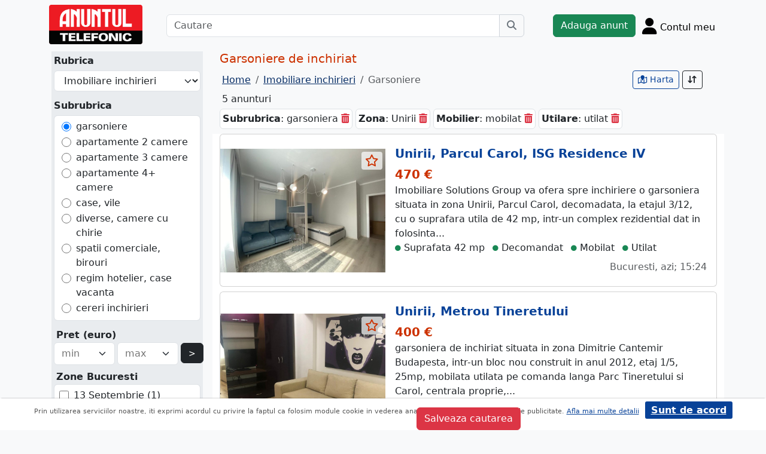

--- FILE ---
content_type: text/html; charset=UTF-8
request_url: https://www.anuntul.ro/anunturi-imobiliare-inchirieri/garsoniere?cautareId=&search%5Bsumar%5D%5BrubricaId%5D=13&search%5Bsumar%5D%5BsubrubricaId%5D=18&search%5Bzona%5D%5B0%5D=Unirii&search%5Bfields%5D%5B0%5D%5Bfields%5D%5B1%5D%5Bvalue%5D%5Bmin%5D=&search%5Bfields%5D%5B0%5D%5Bfields%5D%5B1%5D%5Bvalue%5D%5Bmax%5D=&search%5Bfields%5D%5B0%5D%5Bfields%5D%5B4%5D%5Bvalue%5D%5B0%5D=mobilat&search%5Bfields%5D%5B0%5D%5Bfields%5D%5B5%5D%5Bvalue%5D%5B0%5D=utilat&search%5Bmetrou%5D=&search%5Bschita%5D=&search%5Bquery%5D=&search%5Bsortf%5D=valabilitate.sort&search%5Bsorts%5D=-1&search%5Bpage%5D=
body_size: 10277
content:
<!DOCTYPE html>
<html lang="ro">
    <head>
        <meta charset="utf-8">
        <meta name="viewport" content="width=device-width, initial-scale=1">
        <title>Garsoniere de inchiriat Bucuresti - Vezi ofertele</title>
                
        <meta name="description" content="Descopera cele mai bune oferte inchirieri garsoniere din Bucuresti - Ilfov. Gaseste simplu si rapid o garsoniera de inchiriat pe Anuntul.ro">
                         
            
    
        
                
                        <link rel="stylesheet" href="/build/4324.bdc290e7.css"><link rel="stylesheet" href="/build/app.d534346a.css">            
        
    <link rel="stylesheet" href="/build/lista-anunturi.13805e60.css">
        
        <script defer>
            window.dataLayer = window.dataLayer || [];
            window.dataLayer.push({
                'dlvPageCategory': 'listare'
            });
        </script>          
            <script>
        window.dataLayer.push({
            'dlvRubrica': "imobiliare-inchirieri",
            'dlvSubrubrica': "garsoniere",
            'dlvJudet': "",
            'dlvLocalitate': ""                        
        });
    </script> 
                   
        <!-- Google Tag Manager -->
        <script>(function(w,d,s,l,i){w[l]=w[l]||[];w[l].push({'gtm.start':
        new Date().getTime(),event:'gtm.js'});var f=d.getElementsByTagName(s)[0],
        j=d.createElement(s),dl=l!='dataLayer'?'&l='+l:'';j.async=true;j.src=
        'https://www.googletagmanager.com/gtm.js?id='+i+dl;f.parentNode.insertBefore(j,f);
        })(window,document,'script','dataLayer','GTM-32WV');</script>
        <!-- End Google Tag Manager -->
        
                
                        <!-- TikTok Pixel Code Start -->
        <script>
        !function (w, d, t) {
          w.TiktokAnalyticsObject=t;var ttq=w[t]=w[t]||[];ttq.methods=["page","track","identify","instances","debug","on","off","once","ready","alias","group","enableCookie","disableCookie","holdConsent","revokeConsent","grantConsent"],ttq.setAndDefer=function(t,e){t[e]=function(){t.push([e].concat(Array.prototype.slice.call(arguments,0)))}};for(var i=0;i<ttq.methods.length;i++)ttq.setAndDefer(ttq,ttq.methods[i]);ttq.instance=function(t){for(
        var e=ttq._i[t]||[],n=0;n<ttq.methods.length;n++)ttq.setAndDefer(e,ttq.methods[n]);return e},ttq.load=function(e,n){var r="https://analytics.tiktok.com/i18n/pixel/events.js",o=n&&n.partner;ttq._i=ttq._i||{},ttq._i[e]=[],ttq._i[e]._u=r,ttq._t=ttq._t||{},ttq._t[e]=+new Date,ttq._o=ttq._o||{},ttq._o[e]=n||{};n=document.createElement("script")
        ;n.type="text/javascript",n.async=!0,n.src=r+"?sdkid="+e+"&lib="+t;e=document.getElementsByTagName("script")[0];e.parentNode.insertBefore(n,e)};


          ttq.load('CRV9C5JC77U61CV1L5AG');
          ttq.page();
        }(window, document, 'ttq');
        </script>
        <!-- TikTok Pixel Code End -->
    </head>
    <body class="d-flex flex-column h-100; bg-light">
        <!-- Google Tag Manager (noscript) -->
        <noscript><iframe src="https://www.googletagmanager.com/ns.html?id=GTM-32WV" accesskey=""height="0" width="0" style="display:none;visibility:hidden"></iframe></noscript>
        <!-- End Google Tag Manager (noscript) -->  

        <header class="">
            <div class="container p-1">
                <div class="hstack">
                    <div class="c-logo">        
                        <a href="/"><img src="/build/logo.0789d363.png" alt="logo" class="d-inline-block mt-1 ms-2 img-fluid" width="254" height="108" ></a>
                    </div>
                    <div class="w-100 ">
                        <div class="cautare input-group w-100 px-sm-5 mx-auto mt-2 d-none d-md-flex">
                            <input type="text" class="form-control" placeholder="Cautare" aria-label="Cautare" aria-describedby="cautare" autocomplete='off' data-path=""> 
                            <button class="btn-cautare btn btn-outline-secondary" type="button" id="cautare_top" aria-label="Cauta"><i class="fa-solid fa-magnifying-glass"></i></button>
                        </div>
                                                    <button class="btn-open-cautare ms-auto btn fs-3 mt-2 d-flex d-md-none" type="button" aria-label="Cauta"><i class="fa-solid fa-magnifying-glass"></i></button>
                                            </div>    
                                            <a class="btn btn-success  mt-2 text-nowrap" href="/cont/adauga-anunt">Adauga anunt</a>
                                        <div class="h-cont dropdown mt-2 text-nowrap">
                        <button class="btn-top-cont position-relative" type="button" data-bs-toggle="dropdown" aria-expanded="false" aria-label="Cont">
                            <i class="fa-solid fa-user fs-3"></i>
                            <span class="txt d-none d-sm-inline-block " style="vertical-align: text-bottom;">Contul meu</span>
                                                    </button>
                        <ul class="dropdown-menu dropdown-menu-end">
                                     <li><div class="mb-2">
            <a class="btn btn-outline-dark mx-2" href="/login">Intra in cont</a>
            <a class="btn btn-outline-dark me-2" href="/login/creare-cont">Creare Cont</a>
        </div>
    </li>
<li><a class="dropdown-item" href="/cont/anunturile-mele"><i class="fa-regular fa-square-list"></i>&nbsp; Anunturile mele</a></li>
<li><a class="dropdown-item" href="/cont/cautari"><i class="fa-solid fa-magnifying-glass"></i>&nbsp; Cautari salvate</a></li>
<li><a class="dropdown-item" href="/cont/mesaje-primite"><i class="fa-regular fa-envelope"></i>&nbsp; Mesajele mele</a></li>
<li><a class="dropdown-item" href="/anunturi-favorite"><i class="fa-regular fa-star"></i>&nbsp; Anunturi favorite <span class="badge rounded-pill bg-dark d-none">0</span></a></li>
<li><a class="dropdown-item" href="/cont/alimentare"><i class="fa-regular fa-credit-card"></i>&nbsp; Alimentare cont</a></li>
    <li><a class="dropdown-item" href="/cont/adauga-anunt"><i class="fa-solid fa-plus"></i>&nbsp; Adauga Anunt</a></li>

                        </ul>
                    </div>
                    
                </div>    
            </div>
            
        </header>
    
        <main class="">            
            <div class="container">
                <div class="row pb-2 px-2 bg-light">
                    <div class="cautare input-group pt-2 d-none cautare-bottom d-md-none">
                        <input type="text" class="form-control" placeholder="Cautare" aria-label="Cautare" aria-describedby="cautare" data-path="">
                        <button class="btn-cautare btn btn-outline-secondary" type="button" aria-label="Cauta"><i class="fa-solid fa-magnifying-glass"></i></button>
                    </div>
                </div>
                 
                 
                 
                        
                                                    <div class="modal fade" id="cautareModal"  aria-labelledby="exampleModalLabel" aria-hidden="true">
        <div class="modal-dialog  modal-fullscreen-md-down modal-dialog-scrollable ">
            <div class="modal-content">
                <div class="modal-header">
                    <h5 class="modal-title">Filtrare</h5>
                    <button type="button" class="btn-close" data-bs-dismiss="modal" aria-label="Close"></button>
                </div>                
                <div class="modal-body c-m-body at-bg-gray search">
                    <div id="cc_filter_explain" class="filter-explain mb-1"></div>
                    <div class="cc-search"></div>
                </div>
                <div class="modal-footer c-m-footer">
                  <button type="button" class="btn btn-danger"></button>
                </div>
          </div>
        </div>
    </div>
    <div class="row">
        <div class="col-sm-12 col-xl-3">
            <div id="search_container" class="mx-1 py-1 at-bg-gray search d-none d-xl-block">
                <a id="btn-rs-c" class="d-none btn btn-outline-blue800" data-bs-toggle="collapse" data-bs-target="#rs-c" role="button" aria-expanded="false" aria-controls="rs-c">
    Schimba subrubrica
</a>
<div id="rs-c" class="collapse show">
    <label class="d-block fw-bold px-1">Rubrica</label>
    <div class="p-1">
        <select autocomplete="off" class="rubrici form-select bg-white">
                                                            <option value="1" autocomplete="off" data-action="/anunturi-imobiliare-vanzari/" >Imobiliare vanzari</option>
                                                                <option value="13" autocomplete="off" data-action="/anunturi-imobiliare-inchirieri/"  selected="selected">Imobiliare inchirieri</option>
                                                                <option value="9" autocomplete="off" data-action="/anunturi-locuri-de-munca/" >Locuri de munca</option>
                                                                <option value="5" autocomplete="off" data-action="/anunturi-auto-moto/" >Auto, moto, utilaje</option>
                                                                <option value="10" autocomplete="off" data-action="/anunturi-prestari-servicii/" >Prestari servicii</option>
                                                                <option value="11" autocomplete="off" data-action="/anunturi-intalniri-matrimoniale/" >Intalniri, matrimoniale</option>
                                                                <option value="181" autocomplete="off" data-action="/anunturi-moda-frumusete/" >Moda, frumusete</option>
                                                                <option value="201" autocomplete="off" data-action="/anunturi-copii-articole-jucarii/" >Copii - articole, jucarii</option>
                                                                <option value="191" autocomplete="off" data-action="/anunturi-electronice-electrocasnice/" >Electronice, electrocasnice</option>
                                                                <option value="171" autocomplete="off" data-action="/anunturi-casa-si-gradina/" >Casa si gradina</option>
                                                                <option value="12" autocomplete="off" data-action="/anunturi-afaceri-diverse/" >Afaceri, diverse</option>
                                                                <option value="14" autocomplete="off" data-action="/anunturi-timp-liber-evenimente/" >Timp liber, evenimente</option>
                                    </select>
    </div>
                
                
    <label class="d-block fw-bold px-1 mt-2">Subrubrica</label>
    <div class="p-1">
        <ul class="subrubrici bg-white list-unstyled form-control my-0">
                                            <li class="">
                    <div class="form-check">
                        <input type="radio" id="search_sumar_subrubricaId_18" name="search[subrubrica]" class="form-check-input filter-sumar-subrubrica" data-action="/anunturi-imobiliare-inchirieri/garsoniere" autocomplete="off" value="18" checked='checked'>
                        <label for="search_sumar_subrubricaId_18">
                            <a class="text-decoration-none text-dark" href="/anunturi-imobiliare-inchirieri/garsoniere">garsoniere</a>
                        </label> 
                    </div>
                </li>
                                                            <li class="">
                    <div class="form-check">
                        <input type="radio" id="search_sumar_subrubricaId_19" name="search[subrubrica]" class="form-check-input filter-sumar-subrubrica" data-action="/anunturi-imobiliare-inchirieri/apartamente-2-camere" autocomplete="off" value="19" >
                        <label for="search_sumar_subrubricaId_19">
                            <a class="text-decoration-none text-dark" href="/anunturi-imobiliare-inchirieri/apartamente-2-camere">apartamente 2 camere</a>
                        </label> 
                    </div>
                </li>
                                                            <li class="">
                    <div class="form-check">
                        <input type="radio" id="search_sumar_subrubricaId_20" name="search[subrubrica]" class="form-check-input filter-sumar-subrubrica" data-action="/anunturi-imobiliare-inchirieri/apartamente-3-camere" autocomplete="off" value="20" >
                        <label for="search_sumar_subrubricaId_20">
                            <a class="text-decoration-none text-dark" href="/anunturi-imobiliare-inchirieri/apartamente-3-camere">apartamente 3 camere</a>
                        </label> 
                    </div>
                </li>
                                                            <li class="">
                    <div class="form-check">
                        <input type="radio" id="search_sumar_subrubricaId_21" name="search[subrubrica]" class="form-check-input filter-sumar-subrubrica" data-action="/anunturi-imobiliare-inchirieri/apartamente-4-camere" autocomplete="off" value="21" >
                        <label for="search_sumar_subrubricaId_21">
                            <a class="text-decoration-none text-dark" href="/anunturi-imobiliare-inchirieri/apartamente-4-camere">apartamente 4+ camere</a>
                        </label> 
                    </div>
                </li>
                                                            <li class="">
                    <div class="form-check">
                        <input type="radio" id="search_sumar_subrubricaId_22" name="search[subrubrica]" class="form-check-input filter-sumar-subrubrica" data-action="/anunturi-imobiliare-inchirieri/case-vile" autocomplete="off" value="22" >
                        <label for="search_sumar_subrubricaId_22">
                            <a class="text-decoration-none text-dark" href="/anunturi-imobiliare-inchirieri/case-vile">case, vile</a>
                        </label> 
                    </div>
                </li>
                                                            <li class="">
                    <div class="form-check">
                        <input type="radio" id="search_sumar_subrubricaId_23" name="search[subrubrica]" class="form-check-input filter-sumar-subrubrica" data-action="/anunturi-imobiliare-inchirieri/imobile-diverse-camere-cu-chirie" autocomplete="off" value="23" >
                        <label for="search_sumar_subrubricaId_23">
                            <a class="text-decoration-none text-dark" href="/anunturi-imobiliare-inchirieri/imobile-diverse-camere-cu-chirie">diverse, camere cu chirie</a>
                        </label> 
                    </div>
                </li>
                                                            <li class="">
                    <div class="form-check">
                        <input type="radio" id="search_sumar_subrubricaId_54" name="search[subrubrica]" class="form-check-input filter-sumar-subrubrica" data-action="/anunturi-imobiliare-inchirieri/spatii-comerciale" autocomplete="off" value="54" >
                        <label for="search_sumar_subrubricaId_54">
                            <a class="text-decoration-none text-dark" href="/anunturi-imobiliare-inchirieri/spatii-comerciale">spatii comerciale, birouri</a>
                        </label> 
                    </div>
                </li>
                                                            <li class="">
                    <div class="form-check">
                        <input type="radio" id="search_sumar_subrubricaId_60" name="search[subrubrica]" class="form-check-input filter-sumar-subrubrica" data-action="/anunturi-imobiliare-inchirieri/regim-hotelier" autocomplete="off" value="60" >
                        <label for="search_sumar_subrubricaId_60">
                            <a class="text-decoration-none text-dark" href="/anunturi-imobiliare-inchirieri/regim-hotelier">regim hotelier, case vacanta</a>
                        </label> 
                    </div>
                </li>
                                                            <li class="">
                    <div class="form-check">
                        <input type="radio" id="search_sumar_subrubricaId_62" name="search[subrubrica]" class="form-check-input filter-sumar-subrubrica" data-action="/anunturi-imobiliare-inchirieri/cereri-inchirieri" autocomplete="off" value="62" >
                        <label for="search_sumar_subrubricaId_62">
                            <a class="text-decoration-none text-dark" href="/anunturi-imobiliare-inchirieri/cereri-inchirieri">cereri inchirieri</a>
                        </label> 
                    </div>
                </li>
                                                </ul> 
    </div> 
     
</div>    
                <div class="c-filters px-1 filter-flex-container"></div>
            </div>
        </div>

        <div class="col-sm-12 col-xl-9 " >        
<div class='bg-light row'>
                    
                            <h1 class="fs-5 text-red-at">Garsoniere de inchiriat</h1>
                <div class="clearfix row">    
                    <div class="col-12 col-xl-8">                
                    <nav aria-label="breadcrumb" class="d-none d-md-block">
                        <ol class="breadcrumb p-1 m-0" itemscope itemtype="https://schema.org/BreadcrumbList">
                            <li class="breadcrumb-item" itemprop="itemListElement" itemscope itemtype="https://schema.org/ListItem"><a itemprop="item"  href="/" class="text-blue800"><span itemprop="name">Home</span></a><meta itemprop="position" content="1" /></li>
                            <li class="breadcrumb-item" itemprop="itemListElement" itemscope itemtype="https://schema.org/ListItem"><a itemprop="item"  href="/anunturi-imobiliare-inchirieri/" class="text-blue800"><span itemprop="name">Imobiliare inchirieri</span></a><meta itemprop="position" content="2" /></li>
                                                        <li class="breadcrumb-item active " aria-current="page" itemprop="itemListElement" itemscope itemtype="https://schema.org/ListItem"><span itemprop="name">Garsoniere</span><meta itemprop="position" content="3" /></li>
                                                        
                        </ol>
                    </nav>
                    <div class="p-1">5 anunturi</div>
                    </div>
                    <div class="col-12 col-xl-4 d-block float-xl-end">
                        <button type="button" class="btn btn-danger d-xl-none my-2 btn-sm" data-bs-toggle="modal" data-bs-target="#cautareModal">
                            Filtreaza <span class="badge at-bg-gray" style="color:#000">3</span> 
                        </button>
                                                    <div class="d-inline-block d-sm-none">
                                <a class="btn btn-sm btn-secondary" href="/anunturi-grid-view" aria-label="schimba layout"><i class="fa-solid fa-grid-2"></i> Galerie</a>
                                <a class="btn  btn-sm btn-outline-dark" href="/anunturi-list-view" aria-label="schimba layout" ><i class="fa-solid fa-list"></i> Lista</a>
                            </div>
                                                
                        <div class="d-sm-inline-block float-end mt-2 mt-xl-0">
                                                             
                                                                
                                                                <a class="btn btn-outline-blue700 btn-sm" href="/harta-anunturi-imobiliare-inchirieri/garsoniere?cautareId=&amp;search%5Bsumar%5D%5BrubricaId%5D=13&amp;search%5Bsumar%5D%5BsubrubricaId%5D=18&amp;search%5Bzona%5D%5B0%5D=Unirii&amp;search%5Bfields%5D%5B0%5D%5Bfields%5D%5B1%5D%5Bvalue%5D%5Bmin%5D=&amp;search%5Bfields%5D%5B0%5D%5Bfields%5D%5B1%5D%5Bvalue%5D%5Bmax%5D=&amp;search%5Bfields%5D%5B0%5D%5Bfields%5D%5B4%5D%5Bvalue%5D%5B0%5D=mobilat&amp;search%5Bfields%5D%5B0%5D%5Bfields%5D%5B5%5D%5Bvalue%5D%5B0%5D=utilat&amp;search%5Bmetrou%5D=&amp;search%5Bschita%5D=&amp;search%5Bquery%5D=&amp;search%5Bsortf%5D=valabilitate.sort&amp;search%5Bsorts%5D=-1&amp;search%5Bpage%5D=" aria-label="vezi anunturile pe harta"><i class="fa-regular fa-map-location"></i> Harta</a>
                                                                                    <div class="d-inline-block">
                                <div class="dropdown">
                                    <button class="btn btn-outline-dark position-relative btn-sm" type="button" data-bs-toggle="dropdown" aria-expanded="false" aria-label="Sort">
                                      <i class="fa-solid fa-arrow-down-arrow-up"></i>
                                    </button>
                                    <ul class="dropdown-menu dropdown-menu-end sort-drd" >
                                        <li><a href="#" class="dropdown-item active" data-field="valabilitate.sort" data-sense="-1">cele mai noi</a></li>
                                        <li><a href="#" class="dropdown-item " data-field="valabilitate.sort" data-sense="1">cele mai vechi</a></li>
                                                                                    <li><a href="#" class="dropdown-item " data-field="pretEUR" data-sense="1">pret crescator</a></li>
                                            <li><a href="#" class="dropdown-item " data-field="pretEUR" data-sense="-1">pret descrescator</a></li>
                                                                                <li><a href="#" class="dropdown-item " data-field="near" data-sense="0">in apropiere</a></li>
                                    </ul>
                                </div>
                            </div>
                                                    </div>
                    </div>
                </div>
                                        
            <div class="hstack">
                <div id="base_filter_explain" class="filter-explain mb-1 d-none d-xl-block">
                                            <div class="filter_desc d-inline-block rounded border p-1 bg-white mb-1" data-grup="" data-nivel="0"><span><b>Subrubrica</b>: garsoniera</span> <a href="#" class="filter_remove text-danger" data-name="subrubricaId" aria-label="sterge"><i class="fa-solid fa-trash-can"></i></a></div>
                                            <div class="filter_desc d-inline-block rounded border p-1 bg-white mb-1" data-grup="1" data-nivel="0"><span><b>Zona</b>: Unirii</span> <a href="#" class="filter_remove text-danger" data-name="zona" aria-label="sterge"><i class="fa-solid fa-trash-can"></i></a></div>
                                            <div class="filter_desc d-inline-block rounded border p-1 bg-white mb-1" data-grup="" data-nivel="1"><span><b>Mobilier</b>: mobilat</span> <a href="#" class="filter_remove text-danger" data-name="mobilier" aria-label="sterge"><i class="fa-solid fa-trash-can"></i></a></div>
                                            <div class="filter_desc d-inline-block rounded border p-1 bg-white mb-1" data-grup="" data-nivel="1"><span><b>Utilare</b>: utilat</span> <a href="#" class="filter_remove text-danger" data-name="utilare" aria-label="sterge"><i class="fa-solid fa-trash-can"></i></a></div>
                                    </div>
            </div>

            <div id="saveSearch" class="salvare-cautare d-none" data-cautare-id="" data-cautare-nume="" data-last-id="61492481" data-hash="7daa7b142c3b70a8090875dd569898c7" data-rubrica="imobiliare-inchirieri" data-subrubrica="garsoniere" data-search='{&quot;sumar&quot;:{&quot;rubricaId&quot;:&quot;13&quot;,&quot;subrubricaId&quot;:&quot;18&quot;},&quot;zona&quot;:[&quot;Unirii&quot;],&quot;fields&quot;:[{&quot;fields&quot;:{&quot;1&quot;:{&quot;value&quot;:{&quot;min&quot;:&quot;&quot;,&quot;max&quot;:&quot;&quot;}},&quot;4&quot;:{&quot;value&quot;:[&quot;mobilat&quot;]},&quot;5&quot;:{&quot;value&quot;:[&quot;utilat&quot;]}}}],&quot;metrou&quot;:&quot;&quot;,&quot;schita&quot;:&quot;&quot;,&quot;query&quot;:&quot;&quot;,&quot;sortf&quot;:&quot;valabilitate.sort&quot;,&quot;sorts&quot;:&quot;-1&quot;,&quot;page&quot;:&quot;&quot;}'>
                <div class="modal fade" id="salvareCautareModal"  aria-labelledby="exampleModalLabel" aria-hidden="true">
                    <div class="modal-dialog  ">
                        <div class="modal-content">
                            <div class="modal-header">
                                <h5 class="modal-title">Salvare cautare</h5>
                                <button type="button" class="btn-close" data-bs-dismiss="modal" aria-label="Inchide"></button>
                            </div>                
                            <div class="modal-body at-bg-gray search">
                                <div id="forReplace" data-succes="0">
    <form name="row" method="post" class="" id="frmSalvareCautare">
        <input type="hidden" id="row_cautareId" name="row[cautareId]" data-id="" />
        <input type="hidden" id="row_lastId" name="row[lastId]" />
        <input type="hidden" id="row_hash" name="row[hash]" />
        <input type="hidden" id="row_search" name="row[search]" />
        <input type="hidden" id="row_rubrica" name="row[rubrica]" />
        <input type="hidden" id="row_subrubrica" name="row[subrubrica]" />
        <label>Nume cautare</label>
        <input type="text" id="row_searchName" name="row[searchName]" class="form-control form-control" style="position:relative" aria-describedby="button-salvare-cautare" /> 
        
        <br>
        <button class="btn btn-danger" type="submit" id="button-salvare-cautare">Salveaza cautarea</button>
    </form>
    <label class="red"></label>
</div>    
   

                            </div>
                      </div>
                    </div>
                </div>
            </div>

</div>
            <div class="row" id="lista" >
                                                                
                                                                                        
                                                
                                                                                                                                                                                                                                                                        <div class="pb-2 bg-white itm">
                                                <div id="aid-61492481"  class="card impression pt-1 py-1  "   data-hash="Zz0Vr0" data-page="1" data-index="0">
        <div class="row g-0 align-items-center">
            <div class="col-md-4 text-center bg-secondary position-relative" >
                                <img src="//stor0.anuntul.ro/media/foto/landscape/2022/9/7/281831441.jfif" class="img-fluid" height="600" width="800" alt="..."  /> 
                                                    <a href="#" class="anunt-fav zi-100 rounded-1" data-a="61492481" data-t="f3c72b2546872d0bbff2.szzvjYicfbCEIOdCYO9GuYNYqgayDLM7PmYctjy8Y6o.xGyX9L_UG8btaosGF6Mg49Q2zDTzaoFeRwxD4mrmNJjraJbh8fAux7J4og" aria-label="selecteaza anunt"><i class="text-red-at fa-regular fa-star "></i></a>
                            </div>
            <div class="col-md-8">
                <div class="card-body">
                    <div class="vstack gap-0 gap-md-1">
                        <div class="card-title h5"><a class="text-blue700 text-decoration-none stretched-link fw-bold" href="/anunt-inchiriere-garsoniera-unirii-parcul-carol-isg-Zz0Vr0#z0QKZO ">Unirii, Parcul Carol, ISG Residence IV</a></div>
                                                    <div class="card-text fs-5 fw-bold text-red-at">470 €</div>
                                                <p class=" d-none d-md-block mb-0">Imobiliare Solutions Group va ofera spre inchiriere o garsoniera situata in zona Unirii, Parcul Carol,
decomadata, la etajul 3/12, cu o suprafara utila de 42 mp, intr-un complex rezidential dat in folosinta...</p>    
                        
                                                                                                             
                                                
                                                                                                                                <div class="anunt-etichete">
                                                                                                    <span class="d-inline-block me-2"><i class="fa-solid fa-circle text-success"></i> Suprafata 42 mp </span>
                                                                    <span class="d-inline-block me-2"><i class="fa-solid fa-circle text-success"></i> Decomandat </span>
                                                                    <span class="d-inline-block me-2"><i class="fa-solid fa-circle text-success"></i> Mobilat </span>
                                                                    <span class="d-inline-block me-2"><i class="fa-solid fa-circle text-success"></i> Utilat </span>
                                                                                                                            </div>
                                                <div class="mt-1 text-muted">
                                                                                                                <span class="float-end mt-1 d-inline-block text-end">
                                                                                                Bucuresti, azi; 15:24                            </span>
                           
                        </div>
                            
                    </div>
                </div>
            </div>
        </div>
    </div>    

                                    </div>
                
                                                     
                 
                                                                                                                                                                                                                                        <div class="pb-2 bg-white itm">
                                                <div id="aid-30781431"  class="card impression pt-1 py-1  "   data-hash="B0N6zx" data-page="1" data-index="1">
        <div class="row g-0 align-items-center">
            <div class="col-md-4 text-center bg-secondary position-relative" >
                                <img src="//stor0.anuntul.ro/media/foto/landscape/2026/1/19/441757021.jpeg" class="img-fluid" height="600" width="800" alt="..."  /> 
                                                    <a href="#" class="anunt-fav zi-100 rounded-1" data-a="30781431" data-t="064ba98eb58908a.DoAC8gM4TckKdsgG6_lksFVG5T4TlXnMo7g6iPrQmJI.edB6izRwK79jPKRCnLUC6gIogwxS80up2tJl3KyKz6BW1HueelQevjwujQ" aria-label="selecteaza anunt"><i class="text-red-at fa-regular fa-star "></i></a>
                            </div>
            <div class="col-md-8">
                <div class="card-body">
                    <div class="vstack gap-0 gap-md-1">
                        <div class="card-title h5"><a class="text-blue700 text-decoration-none stretched-link fw-bold" href="/anunt-inchiriere-garsoniera-unirii-metrou-tineretului-B0N6zx#z0QKZO ">Unirii, Metrou Tineretului</a></div>
                                                    <div class="card-text fs-5 fw-bold text-red-at">400 €</div>
                                                <p class=" d-none d-md-block mb-0">garsoniera de inchiriat situata in zona Dimitrie Cantemir Budapesta, intr-un  bloc nou construit in anul 2012, etaj 1/5, 25mp, mobilata utilata pe comanda langa Parc Tineretului si Carol, centrala proprie,...</p>    
                        
                                                                                                             
                                                
                                                                                                                                <div class="anunt-etichete">
                                                                                                    <span class="d-inline-block me-2"><i class="fa-solid fa-circle text-success"></i> Suprafata 30 mp </span>
                                                                    <span class="d-inline-block me-2"><i class="fa-solid fa-circle text-success"></i> Semidecomandat </span>
                                                                    <span class="d-inline-block me-2"><i class="fa-solid fa-circle text-success"></i> Mobilat </span>
                                                                    <span class="d-inline-block me-2"><i class="fa-solid fa-circle text-success"></i> Utilat </span>
                                                                                                    <span class="d-inline-block me-2 metrou"><span class="rounded-1">M</span> 6 min.</span>
                                                                                            </div>
                                                <div class="mt-1 text-muted">
                                                                                                                <span class="float-end mt-1 d-inline-block text-end">
                                                                                                Bucuresti, azi; 14:16                            </span>
                           
                        </div>
                            
                    </div>
                </div>
            </div>
        </div>
    </div>    

                                    </div>
                
                                                     
                 
                                                                                                                                                                                                                                        <div class="pb-2 bg-white itm">
                                                <div id="aid-66548541"  class="card impression pt-1 py-1  "   data-hash="kjJwwG" data-page="1" data-index="2">
        <div class="row g-0 align-items-center">
            <div class="col-md-4 text-center bg-secondary position-relative" >
                                <img src="//stor0.anuntul.ro/media/foto/landscape/2025/11/20/440643811.jpg" class="img-fluid" height="600" width="800" alt="..." loading="lazy" /> 
                                                    <a href="#" class="anunt-fav zi-100 rounded-1" data-a="66548541" data-t="42b4e6cc32adf7e77531.E-Ik84YehsnrCDIb1wEBihF6HEf0cKLWoOzJD80yTUU.ZLJcirFW4L-CQl5foE1n0EYUenW1FpCz2YaWW5toGndLtl2f_3LVvt1Qdw" aria-label="selecteaza anunt"><i class="text-red-at fa-regular fa-star "></i></a>
                            </div>
            <div class="col-md-8">
                <div class="card-body">
                    <div class="vstack gap-0 gap-md-1">
                        <div class="card-title h5"><a class="text-blue700 text-decoration-none stretched-link fw-bold" href="/anunt-inchiriere-garsoniera-timpuri-noi-metrou-kjJwwG#z0QKZO ">Timpuri Noi, Metrou</a></div>
                                                    <div class="card-text fs-5 fw-bold text-red-at">650 €</div>
                                                <p class=" d-none d-md-block mb-0">De inchiriat studio modern – Timpuri Noi, 3 min. de metrou, 43 mp + balcon, loc parcare inclus.

Inchiriem un studio cochet, situat pe Strada Avalansei, intr-un imobil nou (2022), retras de la bulevard...</p>    
                        
                                                                                                             
                                                
                                                                                                                                <div class="anunt-etichete">
                                                                                                    <span class="d-inline-block me-2"><i class="fa-solid fa-circle text-success"></i> Suprafata 43 mp </span>
                                                                    <span class="d-inline-block me-2"><i class="fa-solid fa-circle text-success"></i> Mobilat </span>
                                                                    <span class="d-inline-block me-2"><i class="fa-solid fa-circle text-success"></i> Utilat </span>
                                                                                                    <span class="d-inline-block me-2 metrou"><span class="rounded-1">M</span> 4 min.</span>
                                                                                            </div>
                                                <div class="mt-1 text-muted">
                                                                                                                <span class="float-end mt-1 d-inline-block text-end">
                                                                                                Bucuresti, azi; 13:08                            </span>
                           
                        </div>
                            
                    </div>
                </div>
            </div>
        </div>
    </div>    

                                    </div>
                
                                                     
                 
                                                                                                                                                                                                                                        <div class="pb-2 bg-white itm">
                                                <div id="aid-65069511"  class="card impression pt-1 py-1  "   data-hash="m30LoK" data-page="1" data-index="3">
        <div class="row g-0 align-items-center">
            <div class="col-md-4 text-center bg-secondary position-relative" >
                                <img src="//stor0.anuntul.ro/media/foto/landscape/2024/7/16/382988031.jpg" class="img-fluid" height="600" width="800" alt="..." loading="lazy" /> 
                                                    <a href="#" class="anunt-fav zi-100 rounded-1" data-a="65069511" data-t="833194b304ff3e68ed92f2d03bd.-oMSEnkFGl2dFSKAgbuceg9osLu_kji3Ijydqi3wEV0.jdNqa05NfCv0X07E9vf6IFgG1on-9ArSW1bC_nuqRm-i12t-AGlJKqtNZw" aria-label="selecteaza anunt"><i class="text-red-at fa-regular fa-star "></i></a>
                            </div>
            <div class="col-md-8">
                <div class="card-body">
                    <div class="vstack gap-0 gap-md-1">
                        <div class="card-title h5"><a class="text-blue700 text-decoration-none stretched-link fw-bold" href="/anunt-inchiriere-garsoniera-unirii-parcul-carol-isg-m30LoK#z0QKZO ">Unirii, Parcul Carol, ISG Residence IV-loc parcare</a></div>
                                                    <div class="card-text fs-5 fw-bold text-red-at">500 €</div>
                                                <p class=" d-none d-md-block mb-0">Imobiliare Solutions Group va ofera spere inchiriere o garsoniera situata in complexul ISG Residence IV, in zona Unirii- Parcul Carol. Garsoniera are o suprafata utila de 44 mp si este la etajul 9/12...</p>    
                        
                                                                                                             
                                                
                                                                                                                                <div class="anunt-etichete">
                                                                                                    <span class="d-inline-block me-2"><i class="fa-solid fa-circle text-success"></i> Suprafata 44 mp </span>
                                                                    <span class="d-inline-block me-2"><i class="fa-solid fa-circle text-success"></i> Decomandat </span>
                                                                    <span class="d-inline-block me-2"><i class="fa-solid fa-circle text-success"></i> Mobilat </span>
                                                                    <span class="d-inline-block me-2"><i class="fa-solid fa-circle text-success"></i> Utilat </span>
                                                                                                    <span class="d-inline-block me-2 metrou"><span class="rounded-1">M</span> 19 min.</span>
                                                                                            </div>
                                                <div class="mt-1 text-muted">
                                                                                                                <span class="float-end mt-1 d-inline-block text-end">
                                                                                                Bucuresti, 16 Ianuarie &#039;26                            </span>
                           
                        </div>
                            
                    </div>
                </div>
            </div>
        </div>
    </div>    

                                    </div>
                
                                                     
                 
                                                                                                                                                                                                                                        <div class="pb-2 bg-white itm">
                                                <div id="aid-66654891"  class="card impression pt-1 py-1  "   data-hash="xPN1eQ" data-page="1" data-index="4">
        <div class="row g-0 align-items-center">
            <div class="col-md-4 text-center bg-secondary position-relative" >
                                <img src="//stor0.anuntul.ro/media/foto/landscape/2026/1/15/441682761.png" class="img-fluid" height="600" width="800" alt="..." loading="lazy" /> 
                                                    <a href="#" class="anunt-fav zi-100 rounded-1" data-a="66654891" data-t="e35a9e187ec123eff76c760.VrcyVN6RgwW2OIBfgfN8Z3l6Ni0GFfYfLcSiPHc0Iqs.IedKLenZ5XPfcuwb9r8aPS4UUB9Hc8R6VK79aCFudZkO40s4p_3QcoBgxQ" aria-label="selecteaza anunt"><i class="text-red-at fa-regular fa-star "></i></a>
                            </div>
            <div class="col-md-8">
                <div class="card-body">
                    <div class="vstack gap-0 gap-md-1">
                        <div class="card-title h5"><a class="text-blue700 text-decoration-none stretched-link fw-bold" href="/anunt-inchiriere-garsoniera-salaj-20-minute-piata-unirii-xPN1eQ#z0QKZO ">Salaj, 20 minute Piata Unirii</a></div>
                                                    <div class="card-text fs-5 fw-bold text-red-at">300 €</div>
                                                <p class=" d-none d-md-block mb-0">Ambiant Concept va propune spre inchiriere garsoniera sos Salaj etaj 1/2 mobilata utilata chirie 300€ +300€ garantie fara costuri de intretinere</p>    
                        
                                                                                                             
                                                
                                                                                                                                <div class="anunt-etichete">
                                                                                                    <span class="d-inline-block me-2"><i class="fa-solid fa-circle text-success"></i> Suprafata 27 mp </span>
                                                                    <span class="d-inline-block me-2"><i class="fa-solid fa-circle text-success"></i> Mobilat </span>
                                                                    <span class="d-inline-block me-2"><i class="fa-solid fa-circle text-success"></i> Utilat </span>
                                                                                                                            </div>
                                                <div class="mt-1 text-muted">
                                                                                                                <span class="float-end mt-1 d-inline-block text-end">
                                                                                                Bucuresti, 15 Ianuarie &#039;26                            </span>
                           
                        </div>
                            
                    </div>
                </div>
            </div>
        </div>
    </div>    

                                    </div>
                
                                                     
                 
                               
            </div>
          
<div class="sticky-bottom bg-white z-2 opacity-50" style="height:40px"></div>
<div class="sticky-bottom text-center mt-2 z-3">
    <a class="btn btn-danger btn-open-salvare-cautare" href="/login?target=salvare-cautare" >Salveaza cautarea</a>
</div>
<div class="bg-light row">

                                    <div class="row">
                <div class="h5 mt-3">Articole recomandate</div>
                                <div class="col-12 col-md-4 mb-3 d-flex align-items-stretch">    <div class="card ">
        <img src="//static.anuntul.ro/media/articole/2781/investiri-imobiliare.jpg" class="card-img-top h-auto" loading="lazy" width="600" height="300" alt=""/>
        <div class="card-body d-flex flex-column p-3">
            <a href="/stiri-articole-comunicate/a-investi-sau-nu-in-imobiliare-sfaturi-mituri-si-cifre" class="stretched-link text-black text-decoration-none fw-bold fs-5">A investi sau nu în imobiliare – sfaturi, mituri și cifre</a>
            <p class="card-text">Fix &amp; rent sau fix &amp; flip; Care e treaba cu „metoda leverage”; Nu investiți în ce nu înțelegeți și nu...</p>
            <div class="mt-auto  hstack">
                <small class="text-muted"><i class="fa-solid fa-clock"></i> 17.01.2024</small> <small class="text-muted ms-auto"><a class="zi-100 text-muted text-decoration-none" href="/stiri-articole-comunicate/imobiliare/c"><i class="fa-solid fa-tag"></i> Imobiliare</a></small> <small class="text-muted ms-auto"><i class="fa-solid fa-eye"></i> 10.907</small>
            </div>
        </div>
    </div>
</div>                                <div class="col-12 col-md-4 mb-3 d-flex align-items-stretch">    <div class="card ">
        <img src="//static.anuntul.ro/media/articole/3351/zile-libere.jpg" class="card-img-top h-auto" loading="lazy" width="600" height="300" alt=""/>
        <div class="card-body d-flex flex-column p-3">
            <a href="/stiri-articole-comunicate/zile-libere-legale-2025" class="stretched-link text-black text-decoration-none fw-bold fs-5">Zile libere 2025 - Care sunt sărbătorile legale din anul 2025</a>
            <p class="card-text">Câte zile libere legale sunt în 2025 * Calendarul minivacanțelor de sărbători din 2025 * Câte zile libere...</p>
            <div class="mt-auto  hstack">
                <small class="text-muted"><i class="fa-solid fa-clock"></i> 15.10.2024</small> <small class="text-muted ms-auto"><a class="zi-100 text-muted text-decoration-none" href="/stiri-articole-comunicate/locuri-de-munca/c"><i class="fa-solid fa-tag"></i> Locuri de munca</a></small> <small class="text-muted ms-auto"><i class="fa-solid fa-eye"></i> 222.169</small>
            </div>
        </div>
    </div>
</div>                                <div class="col-12 col-md-4 mb-3 d-flex align-items-stretch">    <div class="card ">
        <img src="//static.anuntul.ro/media/articole/2281/regim-hotelier.jpg" class="card-img-top h-auto" loading="lazy" width="600" height="300" alt=""/>
        <div class="card-body d-flex flex-column p-3">
            <a href="/stiri-articole-comunicate/inchiriere-in-regim-hotelier-sau-pe-termen-lung" class="stretched-link text-black text-decoration-none fw-bold fs-5">Închiriere în regim hotelier sau pe termen lung, cum ieși mai bine?</a>
            <p class="card-text">Condiții legale pentru închirierea pe termen scurt; Avantaje și dezavantaje, exemple de calcul; Tipuri...</p>
            <div class="mt-auto  hstack">
                <small class="text-muted"><i class="fa-solid fa-clock"></i> 04.08.2023</small> <small class="text-muted ms-auto"><a class="zi-100 text-muted text-decoration-none" href="/stiri-articole-comunicate/imobiliare/c"><i class="fa-solid fa-tag"></i> Imobiliare</a></small> <small class="text-muted ms-auto"><i class="fa-solid fa-eye"></i> 17.447</small>
            </div>
        </div>
    </div>
</div>                            </div> 
                    

   <div class="meta-extra-desc text-gray700 mt-3">
    <h2>Descopera cele mai noi anunturi de inchirieri garsoniere Bucuresti - Ilfov</h2>
<p>Pe Anuntul Telefonic gasesti cele mai noi anunturi cu<strong> garsoniere de inchiriat in Bucuresti - Ilfov </strong>sau alte orase din tara,&nbsp;direct de la&nbsp;<strong>proprietari, agentii sau dezvoltatori imobiliari</strong>. Indiferent de bugetul de care dispui, aici gasesti preturi atractive si pentru orice buzunar.</p>
<h3>Gaseste usor si rapid o garsoniera de inchiriat in Bucuresti</h3>
<p>Pentru a gasi mai repede garsoniera de inchiriat din Bucuresti<strong> </strong>pe care ti-o doresti, poti filtra anunturile dupa:</p>
<ul>
<li>zona, cartierul sau sectorul preferat</li>
<li>anul constructiei blocului&nbsp;</li>
<li>suprafata si tipul garsonierei (decomandata / semidecomandata)</li>
<li>mobilata / nemobilata sau partial mobilata</li>
<li>optiuni interior<strong> </strong>(daca este dotata cu centrala termica, frigider, televizor, AC, etc) sau optiuni exterior (loc de parcare, bloc reabilitat termic) care pot influenta pretul intretinerii sau al chiriei</li>
</ul>
<p>Pe langa descrieri detaliate si fotografii de calitate, in&nbsp;<strong>pagina anuntului</strong> vei gasi <strong>informatii relevante despre zona</strong> (distanta pana la statiile de metrou sau alte mijloace de transport in comun, puncte de interes precum gradinite, spitale, scoli, restaurante si supermarket-uri).&nbsp;</p>
<p>De asemenea, poti vedea <a title="evolutia preturilor imobiliare" href="https://www.anuntul.ro/statistici-imobiliare/"><strong>evolutia preturilor imobiliare</strong></a> din zona sau poti verifica sectiunea de&nbsp;<a title="articole imobiliare" href="https://www.anuntul.ro/stiri-articole-comunicate/imobiliare/c"><strong>articole imobiliare</strong></a>&nbsp;pentru lua o&nbsp;<strong>decizie informata</strong> inainte de a inchiria o locuinta.</p>
<p>Compara ofertele, solicita mai multe detalii, obtine cel mai bun pret pentru o garsoniera de inchiriat in Bucuresti!</p>
    </div>
    <div class="text-center">
                    <a class="btn btn-outline-secondary m-2" href="https://www.anuntul.ro/inchirieri-garsoniere-grivita-gara-de-nord/" title="Inchirieri garsoniere Grivita - Gara de Nord" role="button">Grivita - Gara de Nord</a>
                    <a class="btn btn-outline-secondary m-2" href="https://www.anuntul.ro/inchirieri-garsoniere-mobilate-utilate-grivita-gara-de-nord/" title="Inchirieri garsoniere mobilate si utilate Grivita - Gara de Nord" role="button">Grivita - Gara de Nord</a>
                    <a class="btn btn-outline-secondary m-2" href="https://www.anuntul.ro/inchirieri-garsoniere-mobilate-utilate-unirii/" title="Inchirieri garsoniere mobilate si utilate Unirii" role="button">Mobilate si utilate Unirii</a>
                    <a class="btn btn-outline-secondary m-2" href="https://www.anuntul.ro/inchirieri-garsoniere-unirii/" title="Garsoniere de inchiriat Unirii" role="button">Garsoniere Unirii</a>
                    <a class="btn btn-outline-secondary m-2" href="https://www.anuntul.ro/inchirieri-garsoniere-metrou-unirii/" title="Inchirieri garsoniere aproape de metrou Unirii" role="button">Langa metrou Unirii</a>
                    <a class="btn btn-outline-secondary m-2" href="https://www.anuntul.ro/inchirieri-garsoniere-ieftine-unirii/" title="Inchirieri garsoniere ieftine Unirii" role="button">Gars. ieftine Unirii</a>
           
    </div>    
</div>
 

<button type="button" class="btn btn-danger sticky-bottom btn"  id="btn-back-to-top" name="mergi sus">
    <i class="fas fa-arrow-up"></i>
</button>
                                                <div class="row">
                <footer class="py-3 text-center text-dark bg-light">
                    <a href="/stiri-articole-comunicate">Articole</a> | <a href="/lista-editii-calendar/2026">Arhiva ziar</a> | <a href="/termeni">Termeni si conditii</a> | <a href="/politica-de-confidentialitate">Politica de confidentialitate</a> | <a href="/contact">Contact</a> | <a href="https://www.anpc.ro" target="_blank">ANPC</a>
                    <br>
       
                    <a href="https://www.facebook.com/AnuntulRo" target="_blank" class="fs-2 m-2" aria-label="facebook"><i class="fa-brands fa-facebook"></i></a>
                    <a href="https://www.instagram.com/anuntul.ro/"  target="_blank" class="fs-2 m-2" aria-label="instagram"><i class="fa-brands fa-instagram"></i></a>
                    <a href="https://www.linkedin.com/company/35618729"  target="_blank" class="fs-2 m-2" aria-label="linkedin"><i class="fa-brands fa-linkedin"></i></a>
                    <a href="https://www.tiktok.com/@anuntultelefonic"  target="_blank" class="fs-2 m-2" aria-label="tiktok"><i class="fa-brands fa-tiktok"></i></a>
                    <a href="https://www.youtube.com/c/AnuntulTelefonic_1"  target="_blank" class="fs-2 m-2" aria-label="youtube"><i class="fa-brands fa-youtube"></i></a>
                                            <div class="container-dwl-app mb-2"><a class="app-android" href="https://play.google.com/store/apps/details?id=ro.anuntul.atw" target="_blank"><img src="/build/google-play-store.da560758.png" width="32" height="32" alt=""/><span><span class="descarca">Descarca aplicatia</span>Google Play</span></a></div>
                                        <div class="text-center">
                        <small>Copyright © 2026 ANUNTUL TELEFONIC<br>Toate drepturile rezervate.</small>   
                    </div>
                </footer>
                </div>
            </div>
        </main>
                        <script src="/build/runtime.a10d00bc.js" defer></script><script src="/build/7588.3752a19c.js" defer></script><script src="/build/3748.6d326115.js" defer></script><script src="/build/4228.95985d74.js" defer></script><script src="/build/4324.626ed08b.js" defer></script><script src="/build/app.246d024d.js" defer></script>
                    <script>
            const chatToggletUrl="/chat/toggle";
            const ackSupportUrl="/chat/ack";
                    const hubUrl=null;
            const chatSupportUrl=null;
                </script>

        
    <script>
        var openSalvareCautareDialog = false;
            
        var backgroundAdUrl="/rubrica/getbackground/13/18";
        var backgroundShowUrl="/rubrica/showbackground";
        var redirectBannerUrl="/rubrica/clickbackground";
     
    </script>
    <script src="/build/1756.a8fecb91.js" defer></script><script src="/build/lista-anunturi.d3e2ed00.js" defer></script>

  

    </body>
    
</html>


--- FILE ---
content_type: text/html; charset=UTF-8
request_url: https://www.anuntul.ro/anunturi-imobiliare-inchirieri/garsoniere?cautareId=&search%5Bsumar%5D%5BrubricaId%5D=13&search%5Bsumar%5D%5BsubrubricaId%5D=18&search%5Bzona%5D%5B0%5D=Unirii&search%5Bfields%5D%5B0%5D%5Bfields%5D%5B1%5D%5Bvalue%5D%5Bmin%5D=&search%5Bfields%5D%5B0%5D%5Bfields%5D%5B1%5D%5Bvalue%5D%5Bmax%5D=&search%5Bfields%5D%5B0%5D%5Bfields%5D%5B4%5D%5Bvalue%5D%5B0%5D=mobilat&search%5Bfields%5D%5B0%5D%5Bfields%5D%5B5%5D%5Bvalue%5D%5B0%5D=utilat&search%5Bmetrou%5D=&search%5Bschita%5D=&search%5Bquery%5D=&search%5Bsortf%5D=valabilitate.sort&search%5Bsorts%5D=-1&search%5Bpage%5D=&randare_formular=1
body_size: 2927
content:
<form name="search" method="get" action="/anunturi-imobiliare-inchirieri/garsoniere" class="" id="frmSearch" data-anunturi="5" data-filtre="4">
    <div><div id="search_sumar"><input type="hidden" id="search_sumar_rubricaId" name="search[sumar][rubricaId]" value="13" /><input type="hidden" id="search_sumar_subrubricaId" name="search[sumar][subrubricaId]" value="18" /></div></div>
    <div class="filter-explain d-none">
                    <div class="filter_desc d-inline-block rounded border p-1 bg-white mb-1" data-grup="" data-nivel="0"><span><b>Subrubrica</b>: garsoniera</span> <a href="#" class="filter_remove text-danger" data-name="subrubricaId"><i class="fa-solid fa-trash-can"></i></a></div>
                    <div class="filter_desc d-inline-block rounded border p-1 bg-white mb-1" data-grup="1" data-nivel="0"><span><b>Zona</b>: Unirii</span> <a href="#" class="filter_remove text-danger" data-name="zona"><i class="fa-solid fa-trash-can"></i></a></div>
                    <div class="filter_desc d-inline-block rounded border p-1 bg-white mb-1" data-grup="" data-nivel="1"><span><b>Mobilier</b>: mobilat</span> <a href="#" class="filter_remove text-danger" data-name="mobilier"><i class="fa-solid fa-trash-can"></i></a></div>
                    <div class="filter_desc d-inline-block rounded border p-1 bg-white mb-1" data-grup="" data-nivel="1"><span><b>Utilare</b>: utilat</span> <a href="#" class="filter_remove text-danger" data-name="utilare"><i class="fa-solid fa-trash-can"></i></a></div>
            </div>
     
         <div><label class="d-block fw-bold px-1 mt-2">Zone Bucuresti</label>     
     
     
     
     
     
     
     
                                                                        <ul class="bg-white form-control px-2 list-unstyled" id="search_zona">
                                                                            <li class=" "  data-level="0" data-countyid="40">
                        <input type="checkbox" id="search_zona_0" name="search[zona][]" class="zona-c form-check-input d-none" data-level="0" data-countyid="40" value="București" />
                        <label class="d-none" for="search_zona_0">București (183)</label>
                                            <ul class="list-unstyled p-0 ">
                                                                                                                        <li class=" form-check"  data-level="1" data-countyid="40">
                        <input type="checkbox" id="search_zona_1" name="search[zona][]" class="zona-c form-check-input" data-level="1" data-countyid="40" value="13 Septembrie" />
                        <label class="label-loc" for="search_zona_1">13 Septembrie (1)</label>
                      
                                                </li>
                                                                                                <li class=" form-check"  data-level="1" data-countyid="40">
                        <input type="checkbox" id="search_zona_2" name="search[zona][]" class="zona-c form-check-input" data-level="1" data-countyid="40" value="Alba Iulia-Decebal-Muncii" />
                        <label class="label-loc" for="search_zona_2">Alba Iulia-Decebal-Muncii (11)</label>
                      
                                                </li>
                                                                                                <li class=" form-check"  data-level="1" data-countyid="40">
                        <input type="checkbox" id="search_zona_3" name="search[zona][]" class="zona-c form-check-input" data-level="1" data-countyid="40" value="Berceni-Giurgiului" />
                        <label class="label-loc" for="search_zona_3">Berceni-Giurgiului (19)</label>
                      
                                                </li>
                                                                                                <li class=" form-check"  data-level="1" data-countyid="40">
                        <input type="checkbox" id="search_zona_4" name="search[zona][]" class="zona-c form-check-input" data-level="1" data-countyid="40" value="Bucurestii Noi-Damaroaia" />
                        <label class="label-loc" for="search_zona_4">Bucurestii Noi-Damaroaia (3)</label>
                      
                                                </li>
                                                                                                <li class=" form-check"  data-level="1" data-countyid="40">
                        <input type="checkbox" id="search_zona_5" name="search[zona][]" class="zona-c form-check-input" data-level="1" data-countyid="40" value="Colentina-Obor" />
                        <label class="label-loc" for="search_zona_5">Colentina-Obor (8)</label>
                      
                                                </li>
                                                                                                <li class=" form-check"  data-level="1" data-countyid="40">
                        <input type="checkbox" id="search_zona_6" name="search[zona][]" class="zona-c form-check-input" data-level="1" data-countyid="40" value="Crangasi-Giulesti" />
                        <label class="label-loc" for="search_zona_6">Crangasi-Giulesti (1)</label>
                      
                                                </li>
                                                                                                <li class=" form-check"  data-level="1" data-countyid="40">
                        <input type="checkbox" id="search_zona_7" name="search[zona][]" class="zona-c form-check-input" data-level="1" data-countyid="40" value="Drumul Taberei-Ghencea" />
                        <label class="label-loc" for="search_zona_7">Drumul Taberei-Ghencea (26)</label>
                      
                                                </li>
                                                                                                <li class=" form-check"  data-level="1" data-countyid="40">
                        <input type="checkbox" id="search_zona_8" name="search[zona][]" class="zona-c form-check-input" data-level="1" data-countyid="40" value="Iancului, Mihai Bravu" />
                        <label class="label-loc" for="search_zona_8">Iancului, Mihai Bravu (6)</label>
                      
                                                </li>
                                                                                                <li class=" form-check"  data-level="1" data-countyid="40">
                        <input type="checkbox" id="search_zona_9" name="search[zona][]" class="zona-c form-check-input" data-level="1" data-countyid="40" value="Militari" />
                        <label class="label-loc" for="search_zona_9">Militari (20)</label>
                      
                                                </li>
                                                                                                <li class=" form-check"  data-level="1" data-countyid="40">
                        <input type="checkbox" id="search_zona_10" name="search[zona][]" class="zona-c form-check-input" data-level="1" data-countyid="40" value="Mosilor-Dacia" />
                        <label class="label-loc" for="search_zona_10">Mosilor-Dacia (7)</label>
                      
                                                </li>
                                                                                                <li class=" form-check"  data-level="1" data-countyid="40">
                        <input type="checkbox" id="search_zona_11" name="search[zona][]" class="zona-c form-check-input" data-level="1" data-countyid="40" value="Pantelimon" />
                        <label class="label-loc" for="search_zona_11">Pantelimon (8)</label>
                      
                                                </li>
                                                                                                <li class=" form-check"  data-level="1" data-countyid="40">
                        <input type="checkbox" id="search_zona_12" name="search[zona][]" class="zona-c form-check-input" data-level="1" data-countyid="40" value="Rahova-Sebastian" />
                        <label class="label-loc" for="search_zona_12">Rahova-Sebastian (6)</label>
                      
                                                </li>
                                                                                                <li class=" form-check"  data-level="1" data-countyid="40">
                        <input type="checkbox" id="search_zona_13" name="search[zona][]" class="zona-c form-check-input" data-level="1" data-countyid="40" value="Stefan cel Mare-Tei" />
                        <label class="label-loc" for="search_zona_13">Stefan cel Mare-Tei (6)</label>
                      
                                                </li>
                                                                                                <li class=" form-check"  data-level="1" data-countyid="40">
                        <input type="checkbox" id="search_zona_14" name="search[zona][]" class="zona-c form-check-input" data-level="1" data-countyid="40" value="Tineretului-Timpuri Noi" />
                        <label class="label-loc" for="search_zona_14">Tineretului-Timpuri Noi (9)</label>
                      
                                                </li>
                                                                                                <li class=" form-check"  data-level="1" data-countyid="40">
                        <input type="checkbox" id="search_zona_15" name="search[zona][]" class="zona-c form-check-input" data-level="1" data-countyid="40" value="Titan-Dristor" />
                        <label class="label-loc" for="search_zona_15">Titan-Dristor (29)</label>
                      
                                                </li>
                                                                                                <li class=" form-check"  data-level="1" data-countyid="40">
                        <input type="checkbox" id="search_zona_16" name="search[zona][]" class="zona-c form-check-input" data-level="1" data-countyid="40" value="Unirii" checked="checked" />
                        <label class="label-loc" for="search_zona_16">Unirii (5)</label>
                      
                                                </li>
                                                                                                <li class=" form-check"  data-level="1" data-countyid="40">
                        <input type="checkbox" id="search_zona_17" name="search[zona][]" class="zona-c form-check-input" data-level="1" data-countyid="40" value="Universitate-Kogalniceanu" />
                        <label class="label-loc" for="search_zona_17">Universitate-Kogalniceanu (6)</label>
                      
                                                </li>
                                                                                                <li class=" form-check"  data-level="1" data-countyid="40">
                        <input type="checkbox" id="search_zona_18" name="search[zona][]" class="zona-c form-check-input" data-level="1" data-countyid="40" value="Victoriei-Romana" />
                        <label class="label-loc" for="search_zona_18">Victoriei-Romana (3)</label>
                      
                                                </li>
                                                                                                <li class=" form-check"  data-level="1" data-countyid="40">
                        <input type="checkbox" id="search_zona_19" name="search[zona][]" class="zona-c form-check-input" data-level="1" data-countyid="40" value="Vitan" />
                        <label class="label-loc" for="search_zona_19">Vitan (9)</label>
                      
                                                </li>
                                                </ul>
            </div>
         
         <div><label class="d-block fw-bold px-1 mt-2">Locatie</label>     
     
     
     
     
     
     
     
                         
             
                        <div id="search_judetlocalitate" class="container-jl">
                <div class="bg-white form-control">
                                                                            <div class="form-check jud">
                        
                        <input type="checkbox" id="search_judetlocalitate_0" name="search[judetlocalitate][]" data-countyid="0" class="form-check-input localitate-check  d-none" value="0" />
                                                    <input type="radio" class="radio-judet-c form-check-input" name="judetlocalitate-judet-radio" data-chkid="search_judetlocalitate_0" id="search_judetlocalitate_0_radio" />
                                                                            <label for="search_judetlocalitate_0_radio">                                
                                                                    Bucuresti (5)
                                                            </label>
                                            </div>
                                                                            <div class="form-check loc">
                        
                        <input type="checkbox" id="search_judetlocalitate_1" name="search[judetlocalitate][]" data-countyid="0" class="form-check-input localitate-check " value="0-3341" />
                                                                                                            <label for="search_judetlocalitate_1">Sector 4 (1)</label>
                                                                        </div>
                                                                            <div class="form-check loc">
                        
                        <input type="checkbox" id="search_judetlocalitate_2" name="search[judetlocalitate][]" data-countyid="0" class="form-check-input localitate-check " value="0-3351" />
                                                                                                            <label for="search_judetlocalitate_2">Sector 5 (3)</label>
                                                                        </div>
                                </div>
            </div>
            </div>
                 <div><div id="search_fields">                                       <div><div id="search_fields_0_fields" class="">                                            
                <div id="search_pretEUR" class="">
                    <label class="d-block fw-bold px-1 mt-2">Pret (euro)</label>
                    <div id="search_fields_0_fields_1_value" class="d-block" placeHolderMin="min" placeHolderMax="max" minValues="[{&quot;value&quot;:100.0,&quot;label&quot;:&quot;100&quot;},{&quot;value&quot;:150.0,&quot;label&quot;:&quot;150&quot;},{&quot;value&quot;:175.0,&quot;label&quot;:&quot;175&quot;},{&quot;value&quot;:200.0,&quot;label&quot;:&quot;200&quot;},{&quot;value&quot;:225.0,&quot;label&quot;:&quot;225&quot;},{&quot;value&quot;:250.0,&quot;label&quot;:&quot;250&quot;},{&quot;value&quot;:300.0,&quot;label&quot;:&quot;300&quot;},{&quot;value&quot;:350.0,&quot;label&quot;:&quot;350&quot;}]" maxValues="[{&quot;value&quot;:150.0,&quot;label&quot;:&quot;150&quot;},{&quot;value&quot;:175.0,&quot;label&quot;:&quot;175&quot;},{&quot;value&quot;:200.0,&quot;label&quot;:&quot;200&quot;},{&quot;value&quot;:225.0,&quot;label&quot;:&quot;225&quot;},{&quot;value&quot;:250.0,&quot;label&quot;:&quot;250&quot;},{&quot;value&quot;:300.0,&quot;label&quot;:&quot;300&quot;},{&quot;value&quot;:350.0,&quot;label&quot;:&quot;350&quot;},{&quot;value&quot;:400.0,&quot;label&quot;:&quot;400&quot;}]"><div class="col-5 d-inline-block"><input type="text" id="search_fields_0_fields_1_value_min" name="search[fields][0][fields][1][value][min]" autocomplete="off" placeholder="min" data-values="[{&quot;value&quot;:100.0,&quot;label&quot;:&quot;100&quot;},{&quot;value&quot;:150.0,&quot;label&quot;:&quot;150&quot;},{&quot;value&quot;:175.0,&quot;label&quot;:&quot;175&quot;},{&quot;value&quot;:200.0,&quot;label&quot;:&quot;200&quot;},{&quot;value&quot;:225.0,&quot;label&quot;:&quot;225&quot;},{&quot;value&quot;:250.0,&quot;label&quot;:&quot;250&quot;},{&quot;value&quot;:300.0,&quot;label&quot;:&quot;300&quot;},{&quot;value&quot;:350.0,&quot;label&quot;:&quot;350&quot;}]" class="form-select filter_interval filter-autocomplete" /></div><div class="col-5 d-inline-block ms-1"><input type="text" id="search_fields_0_fields_1_value_max" name="search[fields][0][fields][1][value][max]" autocomplete="off" class="form-select filter_interval filter-autocomplete" placeholder="max" data-values="[{&quot;value&quot;:150.0,&quot;label&quot;:&quot;150&quot;},{&quot;value&quot;:175.0,&quot;label&quot;:&quot;175&quot;},{&quot;value&quot;:200.0,&quot;label&quot;:&quot;200&quot;},{&quot;value&quot;:225.0,&quot;label&quot;:&quot;225&quot;},{&quot;value&quot;:250.0,&quot;label&quot;:&quot;250&quot;},{&quot;value&quot;:300.0,&quot;label&quot;:&quot;300&quot;},{&quot;value&quot;:350.0,&quot;label&quot;:&quot;350&quot;},{&quot;value&quot;:400.0,&quot;label&quot;:&quot;400&quot;}]" /></div><div class="col-1 d-inline-block ms-1"><button type="submit" id="search_fields_0_fields_1_value_done" name="search[fields][0][fields][1][value][done]" style="margin-top:-4px" class="btn btn-dark fs-13">&gt;</button></div></div>                       
                </div>
                                                                            
                <div id="search_suprafata" class="">
                    <label class="d-block fw-bold px-1 mt-2">Suprafata</label>
                         
     
     
     
     
     
     
     
                        <div class="bg-white form-control">
                                                                                                    <div class="form-check ">
                            <input type="checkbox" id="search_fields_0_fields_2_value_0" name="search[fields][0][fields][2][value][]" class="form-check-input" value="1" />
                            <label for="search_fields_0_fields_2_value_0">intre 20 si 30 mp (2)</label>
                        </div>
                                                                                                                        <div class="form-check ">
                            <input type="checkbox" id="search_fields_0_fields_2_value_1" name="search[fields][0][fields][2][value][]" class="form-check-input" value="2" />
                            <label for="search_fields_0_fields_2_value_1">intre 30 si 40 mp (1)</label>
                        </div>
                                                                                                                        <div class="form-check ">
                            <input type="checkbox" id="search_fields_0_fields_2_value_2" name="search[fields][0][fields][2][value][]" class="form-check-input" value="3" />
                            <label for="search_fields_0_fields_2_value_2">peste 40 mp (3)</label>
                        </div>
                                                                </div>
            
                                   
                </div>
                                                                            
                <div id="search_tip" class="">
                    <label class="d-block fw-bold px-1 mt-2">Tip</label>
                         
     
     
     
     
     
     
     
                        <div class="bg-white form-control">
                                                                                                    <div class="form-check ">
                            <input type="checkbox" id="search_fields_0_fields_3_value_0" name="search[fields][0][fields][3][value][]" class="form-check-input" value="decomandat" />
                            <label for="search_fields_0_fields_3_value_0">decomandat (2)</label>
                        </div>
                                                                                                                        <div class="form-check ">
                            <input type="checkbox" id="search_fields_0_fields_3_value_1" name="search[fields][0][fields][3][value][]" class="form-check-input" value="semidecomandat" />
                            <label for="search_fields_0_fields_3_value_1">semidecomandat (1)</label>
                        </div>
                                                                </div>
            
                                   
                </div>
                                                                            
                <div id="search_mobilier" class="">
                    <label class="d-block fw-bold px-1 mt-2">Mobilier</label>
                         
     
     
     
     
     
     
     
                        <div class="bg-white form-control">
                                                                                                    <div class="form-check ">
                            <input type="checkbox" id="search_fields_0_fields_4_value_0" name="search[fields][0][fields][4][value][]" class="form-check-input" value="mobilat" checked="checked" />
                            <label for="search_fields_0_fields_4_value_0">mobilat (5)</label>
                        </div>
                                                                </div>
            
                                   
                </div>
                                                                            
                <div id="search_utilare" class="">
                    <label class="d-block fw-bold px-1 mt-2">Utilare</label>
                         
     
     
     
     
     
     
     
                        <div class="bg-white form-control">
                                                                                                    <div class="form-check ">
                            <input type="checkbox" id="search_fields_0_fields_5_value_0" name="search[fields][0][fields][5][value][]" class="form-check-input" value="utilat" checked="checked" />
                            <label for="search_fields_0_fields_5_value_0">utilat (5)</label>
                        </div>
                                                                </div>
            
                                   
                </div>
                                </div></div>
                                                <div class="">
                <label class="d-block fw-bold px-1 mt-2">Optiuni interior</label>
                                    <div id="search_fields_1_fields" class="bg-white form-control">                        <div id="search_centrala" class="form-check checkbox-filter-container ">
                <input type="checkbox" id="search_fields_1_fields_6_value" name="search[fields][1][fields][6][value]" class="form-check-input" value="1" />
                <label class="form-check-label checkbox-filter-label" for="search_fields_1_fields_6_value">Centrala termica (3)</label>
            </div>
                                            <div id="search_aragaz" class="form-check checkbox-filter-container ">
                <input type="checkbox" id="search_fields_1_fields_7_value" name="search[fields][1][fields][7][value]" class="form-check-input" value="1" />
                <label class="form-check-label checkbox-filter-label" for="search_fields_1_fields_7_value">Aragaz (4)</label>
            </div>
                                            <div id="search_frigider" class="form-check checkbox-filter-container ">
                <input type="checkbox" id="search_fields_1_fields_8_value" name="search[fields][1][fields][8][value]" class="form-check-input" value="1" />
                <label class="form-check-label checkbox-filter-label" for="search_fields_1_fields_8_value">Frigider (4)</label>
            </div>
                                            <div id="search_liber" class="form-check checkbox-filter-container ">
                <input type="checkbox" id="search_fields_1_fields_9_value" name="search[fields][1][fields][9][value]" class="form-check-input" value="1" />
                <label class="form-check-label checkbox-filter-label" for="search_fields_1_fields_9_value">Libera (4)</label>
            </div>
                                            <div id="search_tv" class="form-check checkbox-filter-container ">
                <input type="checkbox" id="search_fields_1_fields_11_value" name="search[fields][1][fields][11][value]" class="form-check-input" value="1" />
                <label class="form-check-label checkbox-filter-label" for="search_fields_1_fields_11_value">Televizor (4)</label>
            </div>
                                            <div id="search_ac" class="form-check checkbox-filter-container ">
                <input type="checkbox" id="search_fields_1_fields_12_value" name="search[fields][1][fields][12][value]" class="form-check-input" value="1" />
                <label class="form-check-label checkbox-filter-label" for="search_fields_1_fields_12_value">Aer conditionat (3)</label>
            </div>
                                            <div id="search_renovat" class="form-check checkbox-filter-container ">
                <input type="checkbox" id="search_fields_1_fields_13_value" name="search[fields][1][fields][13][value]" class="form-check-input" value="1" />
                <label class="form-check-label checkbox-filter-label" for="search_fields_1_fields_13_value">Renovata (3)</label>
            </div>
                    </div>
                            </div>
                                    <div class="">
                <label class="d-block fw-bold px-1 mt-2">Optiuni exterior</label>
                                    <div id="search_fields_2_fields" class="bg-white form-control">                                                <div id="search_reabilitat" class="form-check checkbox-filter-container ">
                <input type="checkbox" id="search_fields_2_fields_15_value" name="search[fields][2][fields][15][value]" class="form-check-input" value="1" />
                <label class="form-check-label checkbox-filter-label" for="search_fields_2_fields_15_value">Bloc reabilitat termic (3)</label>
            </div>
                    </div>
                            </div>
            </div></div>
             
        <div><label class="d-block fw-bold px-1 mt-2">Distanta metrou</label>     
     
     
     
     
     
     
     
                        <div class="bg-white form-control">
                                                                                                    <div class="form-check ">
                            <input type="radio" id="search_metrou_placeholder" name="search[metrou]" class="form-check-input" value="" checked="checked" />
                            <label for="search_metrou_placeholder">oricare</label>
                        </div>
                                                                                                                        <div class="form-check ">
                            <input type="radio" id="search_metrou_0" name="search[metrou]" class="form-check-input" value="5" />
                            <label for="search_metrou_0">maxim 5 min.</label>
                        </div>
                                                                                                                        <div class="form-check ">
                            <input type="radio" id="search_metrou_1" name="search[metrou]" class="form-check-input" value="10" />
                            <label for="search_metrou_1">maxim 10 min.</label>
                        </div>
                                                                                                                        <div class="form-check ">
                            <input type="radio" id="search_metrou_2" name="search[metrou]" class="form-check-input" value="20" />
                            <label for="search_metrou_2">maxim 20 min.</label>
                        </div>
                                                                </div>
            
            </div>
         
        <div><label class="d-block fw-bold px-1 mt-2">Schita</label>     
     
     
     
     
     
     
     
                        <div class="bg-white form-control">
                                                                                                    <div class="form-check ">
                            <input type="radio" id="search_schita_placeholder" name="search[schita]" class="form-check-input" value="" checked="checked" />
                            <label for="search_schita_placeholder">toate</label>
                        </div>
                                                                                                                        <div class="form-check ">
                            <input type="radio" id="search_schita_0" name="search[schita]" class="form-check-input" value="1" />
                            <label for="search_schita_0">doar cele cu schita</label>
                        </div>
                                                                </div>
            
            </div>
         
                 
        
         
            <label class="d-block fw-bold px-1  mt-2" for="search_query">Text</label>
            <div class="input-group d-flex acompl-query">
                <input type="text" id="search_query" name="search[query]" class="form-control" autocomplete="off" />
                <button type="submit" id="search_submit" name="search[submit]" class="btn btn-outline-dark btn-dark text-white">CAUTA</button>
            </div>
            <div><input type="checkbox" id="search_foto" name="search[foto]" class="d-none" value="1" /></div><div><input type="checkbox" id="search_near" name="search[near]" class="d-none" value="1" /></div><input type="hidden" id="search_lat" name="search[lat]" /><input type="hidden" id="search_lng" name="search[lng]" /><input type="hidden" id="search_sortf" name="search[sortf]" value="valabilitate.sort" /><input type="hidden" id="search_sorts" name="search[sorts]" value="-1" /><input type="hidden" id="search_page" name="search[page]" /><input type="hidden" id="search_owner" name="search[owner]" /><input type="hidden" id="search_subrubricaId" name="search[subrubricaId]" value="18" /></form>
